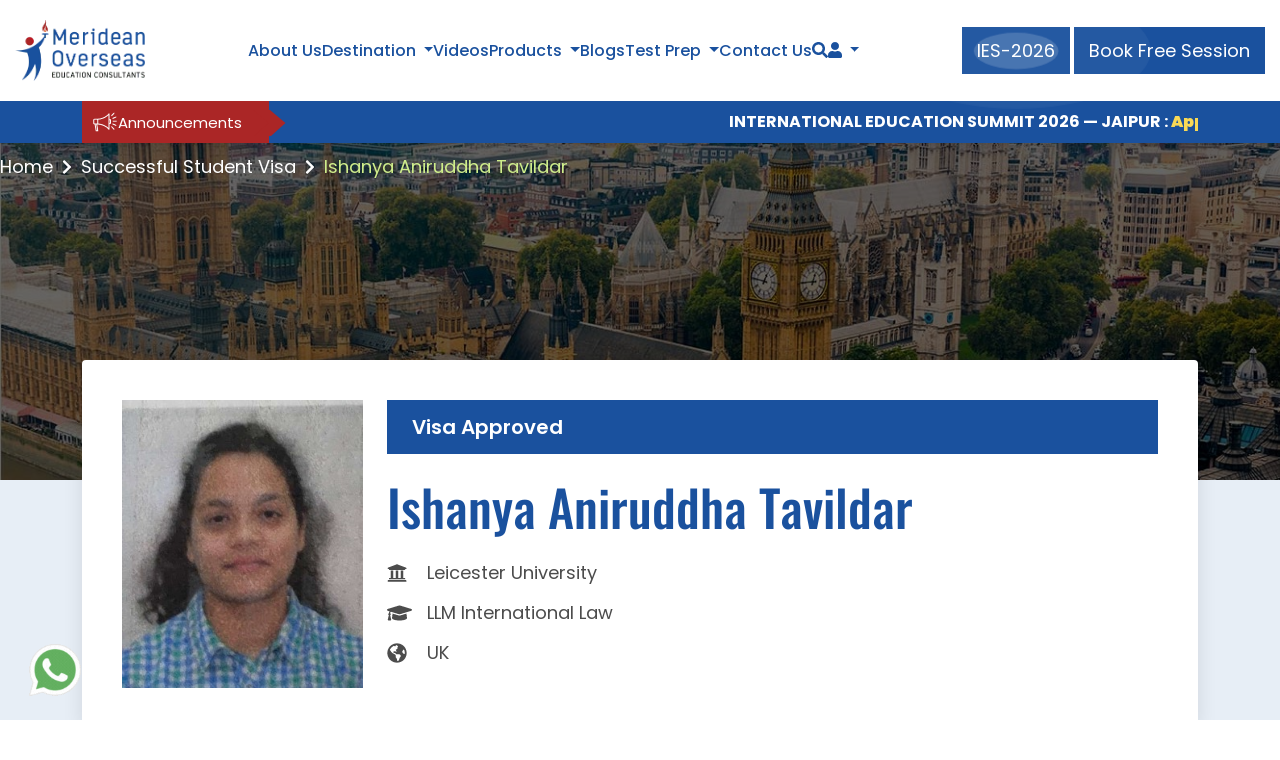

--- FILE ---
content_type: text/html; charset=UTF-8
request_url: https://www.meridean.org/student/tavildar
body_size: 13777
content:
<!DOCTYPE html>
<html lang="en">
   <head>
    <title>Ishanya Aniruddha Tavildar, Leicester University - Meridean Overseas</title>
     <meta charset="utf-8">
    <meta name="viewport" content="width=device-width, initial-scale=1">
    <meta name="description" content="We are proud of Ishanya Aniruddha Tavildar, a LLM International Law student at the Leicester University. Ishanya Aniruddha Tavildar successfully gained a student visa to study in UK.">
      <meta charset="utf-8">
<meta name="viewport" content="width=device-width, initial-scale=1">
<meta name="p:domain_verify" content="7623609fbeb943e4c1251d63d999ce56">

<link href="https://www.meridean.org/assets/frontend/css/bootstrap.min.css" rel="stylesheet">
<link href="https://www.meridean.org/assets/frontend/css/all.min.css" rel="stylesheet">
<link href="https://www.meridean.org/assets/frontend/css/owl.carousel.min.css" rel="stylesheet">
<link href="https://www.meridean.org/assets/frontend/css/header.css" rel="stylesheet">
<link href="https://www.meridean.org/assets/frontend/css/style.css" rel="stylesheet">
<link href="https://www.meridean.org/assets/frontend/css/select2.css" rel="stylesheet">
<link href="https://www.meridean.org/assets/frontend/css/responsive.css" rel="stylesheet">
<link rel="icon" type="image/png" href="https://www.meridean.org/assets/frontend/images/favicon.png">

<link rel="canonical" href="https://www.meridean.org/student/tavildar">
<meta name="facebook-domain-verification" content="jt34qz8nwmygoszi339amlp34lnrgi">
<script class="structured-data-list" type="application/ld+json">
  {
    "@context":"https://schema.org",
    "@type":"Organization",
    "name":"Meridean Overseas Education Consultant",
    "url":"https://www.meridean.org/",
    "logo":"https://www.meridean.org/assets/frontend/images/logo.png",
    "contactPoint":
    {
      "@type":"ContactPoint",
      "telephone":"1800 1230 00011",
      "contactType":"customer service",
      "availableLanguage":"en-in"
    },
    "sameAs":[
      "https://www.instagram.com/merideanoverseas/",
      "https://www.facebook.com/merideanoverseasindia/",
      "https://www.youtube.com/channel/UCTKhMMAFDXtY2gkQ0ezjNpg",
      "https://www.linkedin.com/company/meridean-overseas-education-consultants/",
      "https://twitter.com/meridean_ed",
      "https://in.pinterest.com/Merideanoverseas/",
      "https://www.quora.com/profile/Meridean-Overseas-7"
      ]
    }
  </script>
 <!-- Clarity tracking code for https://meridean.org/ -->
 <script>    
  (function(c,l,a,r,i,t,y){        
    c[a]=c[a]||function(){(c[a].q=c[a].q||[]).push(arguments)};        
    t=l.createElement(r);t.async=1;t.src="https://www.clarity.ms/tag/"+i+"?ref=bwt";        
  y=l.getElementsByTagName(r)[0];y.parentNode.insertBefore(t,y);    
  })
  (window, document, "clarity", "script", "lgh10vfv4z");
 </script>

<script>
!function(f,b,e,v,n,t,s)
{if(f.fbq)return;n=f.fbq=function(){n.callMethod?
n.callMethod.apply(n,arguments):n.queue.push(arguments)};
if(!f._fbq)f._fbq=n;n.push=n;n.loaded=!0;n.version='2.0';
n.queue=[];t=b.createElement(e);t.async=!0;
t.src=v;s=b.getElementsByTagName(e)[0];
s.parentNode.insertBefore(t,s)}(window, document,'script',
'https://connect.facebook.net/en_US/fbevents.js');
fbq('init', '1352426055612031');
fbq('track', 'PageView');
</script>

<!-- End Facebook Pixel Code -->

<!-- Google Tag Manager -->
<script>(function(w,d,s,l,i){w[l]=w[l]||[];w[l].push({'gtm.start':
new Date().getTime(),event:'gtm.js'});var f=d.getElementsByTagName(s)[0],
j=d.createElement(s),dl=l!='dataLayer'?'&l='+l:'';j.async=true;j.src=
'https://www.googletagmanager.com/gtm.js?id='+i+dl;f.parentNode.insertBefore(j,f);
})(window,document,'script','dataLayer','GTM-5GV8595');</script>
<!-- End Google Tag Manager -->
<!-- Global site tag (gtag.js) - Google Ads: 10875656449 -->
<script async src="https://www.googletagmanager.com/gtag/js?id=AW-10875656449"></script>
<script>
  window.dataLayer = window.dataLayer || [];
  function gtag(){dataLayer.push(arguments);}
  gtag('js', new Date());

  gtag('config', 'AW-10875656449');
</script>
<!-- Event snippet for Request quote conversion page -->
<script>
  gtag('event', 'conversion', {'send_to': 'AW-10875656449/K_nFCI_hgboDEIGy9cEo'});
</script>
    </head>
   <body>
      <!-- main header -->
    
    <div class="moec-sc-header-section" role="main">
        <div class="moec-sc-desktop-header">
            <div class="auto-container">
                <div class="moec-sc-header-content">
                    <div class="moec-sc-header-content-left">
                        <div class="moec-sc-header-logo">
                            <a href="https://www.meridean.org">
                                <img src="https://www.meridean.org/assets/frontend/images/sc-images/logo.webp" alt="logo" loading="lazy">
                            </a>
                        </div>
                    </div>
                    <div class="moec-sc-header-content-maidel">
                        <ul class="moec-sc-nav-bar-heading">
                            <li class="moec-sc-item-list"><a href="https://www.meridean.org/about" class="header-btn">About Us</a></li>
                            <li class="moec-sc-item-list moec-sc-header-dropdown">
                                <button type="button" class="header-btn border-0 bg-body">Destination</button>
                                <ul class="moec-sc-nav-bar-heading-second">
                                    <li class="moec-sc-header-list-item border-top-0">
                                        <a href="https://www.meridean.org/study-in-usa" class="header-btn-second">
                                            <span class="moec-np-cntry-menu-img moec-header-cont-logo"><img src="https://www.meridean.org/assets/frontend/images/homepage/usa.webp" alt="usa" loading="lazy"><span>USA</span></span>
                                        </a>
                                    </li>
                                    <li class="moec-sc-header-list-item">
                                        <a href="https://www.meridean.org/study-in-uk" class="header-btn-second">
                                            <span class="moec-np-cntry-menu-img moec-header-cont-logo"><img src="https://www.meridean.org/assets/frontend/images/homepage/uk.webp" alt="uk" loading="lazy"><span>UK</span></span>
                                        </a>
                                    </li>
                                    <li class="moec-sc-header-list-item">
                                        <a href="https://www.meridean.org/study-in-new-zealand" class="header-btn-second">
                                            <span class="moec-np-cntry-menu-img moec-header-cont-logo"><img src="https://www.meridean.org/assets/frontend/images/homepage/new-zealand.webp" alt="new-zealand" loading="lazy"><span class="text-pre">New Zealand</span></span>
                                            </a>
                                        </li>
                                    <li class="moec-sc-header-list-item moec-sc-header-dropdown">
                                        <a href="https://www.meridean.org/study-in-europe" class="header-btn-second">
                                            <span class="moec-np-cntry-menu-img moec-header-cont-logo"><img src="https://www.meridean.org/assets/frontend/images/homepage/europe.webp" alt="europe" loading="lazy"><span>Europe</span></span>
                                            <span class="fas fa-arrow-right moec-sc-theme-right-arrow" style="float: right;"></span>
                                        </a>
                                        <!-- Nested dropdown under Home 4 -->
                                        <ul class="moec-sc-nav-bar-heading-third">
                                            <li class="moec-sc-header-list-item">
                                                <a href="https://www.meridean.org/study-in-latvia" class="header-btn-third">
                                                    <span class="moec-np-cntry-menu-img moec-header-cont-logo"><img src="https://www.meridean.org/assets/frontend/images/homepage/latvia.webp" alt="latvia" loading="lazy"><span>Latvia</span></span>
                                                </a>
                                            </li>
                                            <li class="moec-sc-header-list-item">
                                                <a href="https://www.meridean.org/study-in-lithuania" class="header-btn-third">
                                                    <span class="moec-np-cntry-menu-img moec-header-cont-logo"><img src="https://www.meridean.org/assets/frontend/images/homepage/lithuania.webp" alt="lithuania" loading="lazy"><span>Lithuania</span></span>
                                                </a>
                                            </li>
                                            <li class="moec-sc-header-list-item">
                                                <a href="https://www.meridean.org/study-in-ireland" class="header-btn-third">
                                                    <span class="moec-np-cntry-menu-img moec-header-cont-logo"><img src="https://www.meridean.org/assets/frontend/images/homepage/Ireland-logo.webp" alt="Ireland-logo" loading="lazy"><span>Ireland</span></span>
                                                </a>
                                            </li>
                                            <li class="moec-sc-header-list-item">
                                                <a href="https://www.meridean.org/study-in-france" class="header-btn-third">
                                                    <span class="moec-np-cntry-menu-img moec-header-cont-logo"><img src="https://www.meridean.org/assets/frontend/images/homepage/france-flag-logo.png" alt="france-flag-logo" loading="lazy"><span>France</span></span>
                                                </a>
                                            </li>
                                            <li class="moec-sc-header-list-item">
                                                <a href="https://www.meridean.org/study-in-hungary" class="header-btn-third">
                                                    <span class="moec-np-cntry-menu-img moec-header-cont-logo"><img src="https://www.meridean.org/assets/frontend/images/homepage/hungary-logo.webp" alt="hungary-logo" loading="lazy"><span>Hungary</span></span>
                                                </a>
                                            </li>
                                            <li class="moec-sc-header-list-item">
                                                <a href="https://www.meridean.org/study-in-spain" class="header-btn-third">
                                                    <span class="moec-np-cntry-menu-img moec-header-cont-logo"><img src="https://www.meridean.org/assets/frontend/images/homepage/spain-logo.webp" alt="Spain-logo" loading="lazy"><span>Spain</span></span>
                                                </a>
                                            </li>
                                            <li class="moec-sc-header-list-item">
                                                <a href="https://www.meridean.org/study-in-netherland " class="header-btn-third">
                                                    <span class="moec-np-cntry-menu-img moec-header-cont-logo"><img src="https://www.meridean.org/assets/frontend/images/homepage/Netherland-logo.webp" alt="Netherland-logo" loading="lazy"><span>Netherland</span></span>
                                                </a>
                                            </li>
                                            <li class="moec-sc-header-list-item">
                                                <a href="https://www.meridean.org/study-in-switzerland " class="header-btn-third">
                                                    <span class="moec-np-cntry-menu-img moec-header-cont-logo"><img src="https://www.meridean.org/assets/frontend/images/homepage/Switzerland-logo.webp" alt="Switzerland-logo" loading="lazy"><span>Switzerland</span></span>
                                                </a>
                                            </li>
                                            <li class="moec-sc-header-list-item">
                                                <a href="https://www.meridean.org/study-in-poland" class="header-btn-third">
                                                    <span class="moec-np-cntry-menu-img moec-header-cont-logo"><img src="https://www.meridean.org/assets/frontend/images/homepage/poland.webp" alt="poland" loading="lazy"><span>Poland</span></span>
                                                </a>
                                            </li>
                                            <li class="moec-sc-header-list-item">
                                                <a href="https://www.meridean.org/study-in-sweden" class="header-btn-third">
                                                    <span class="moec-np-cntry-menu-img moec-header-cont-logo"><img src="https://www.meridean.org/assets/frontend/images/homepage/sweden.webp" alt="sweden" loading="lazy"><span>Sweden</span></span>
                                                </a>
                                            </li>
                                            <li class="moec-sc-header-list-item">
                                                <a href="https://www.meridean.org/study-in-malta" class="header-btn-third">
                                                    <span class="moec-np-cntry-menu-img moec-header-cont-logo"><img src="https://www.meridean.org/assets/frontend/images/homepage/malta.webp" alt="malta" loading="lazy"><span>Malta</span></span>
                                                </a>
                                            </li>
                                            <li class="moec-sc-header-list-item">
                                                <a href="https://www.meridean.org/study-in-italy" class="header-btn-third">
                                                    <span class="moec-np-cntry-menu-img moec-header-cont-logo"><img src="https://www.meridean.org/assets/frontend/images/homepage/italy.webp" alt="italy" loading="lazy"><span>Italy</span></span>
                                                </a>
                                            </li>
                                            <li class="moec-sc-header-list-item">
                                                <a href="https://www.meridean.org/study-in-germany" class="header-btn-third">
                                                    <span class="moec-np-cntry-menu-img moec-header-cont-logo"><img src="https://www.meridean.org/assets/frontend/images/homepage/germany.webp" alt="germany" loading="lazy"><span>Germany</span></span>
                                                </a>
                                            </li>
                                        </ul>
                                    </li>
                                    <li class="moec-sc-header-list-item">
                                        <a href="https://www.meridean.org/study-in-australia" class="header-btn-second">
                                            <span class="moec-np-cntry-menu-img moec-header-cont-logo"><img src="https://www.meridean.org/assets/frontend/images/homepage/aus.webp" alt="aus" loading="lazy"><span>Australia</span></span>
                                        </a>
                                    </li>
                                    <li class="moec-sc-header-list-item">
                                        <a href="https://www.meridean.org/study-in-canada" class="header-btn-second">
                                            <span class="moec-np-cntry-menu-img moec-header-cont-logo"><img src="https://www.meridean.org/assets/frontend/images/homepage/canada.webp" alt="canada" loading="lazy"><span>Canada</span></span>
                                        </a>
                                    </li>
                                    <li class="moec-sc-header-list-item">
                                        <a href="https://www.meridean.org/study-in-mauritius" class="header-btn-second">
                                            <span class="moec-np-cntry-menu-img moec-header-cont-logo"><img src="https://www.meridean.org/assets/frontend/images/homepage/Mauritius-logo.webp" alt="Mauritius-logo" loading="lazy"><span>Mauritius</span></span>
                                        </a>
                                    </li>
                                    <li class="moec-sc-header-list-item">
                                        <a href="https://www.meridean.org/study-in-dubai" class="header-btn-second">
                                            <span class="moec-np-cntry-menu-img moec-header-cont-logo"><img src="https://www.meridean.org/assets/frontend/images/homepage/dubai-logo.webp" alt="dubai-logo" loading="lazy"><span>Dubai</span></span>
                                        </a>
                                    </li>
                                </ul>
                            </li>
                            <li class="moec-sc-item-list"><a href="https://www.meridean.org/video" class="header-btn">Videos</a></li>
                            <li class="moec-sc-item-list moec-sc-header-dropdown">
                                <button type="button" class="header-btn border-0 bg-body">Products</button>
                                <ul class="moec-sc-nav-bar-heading-second">
                                    <li class="moec-sc-header-list-item"><a href="https://www.meridean.org/course-finder" class="header-btn-second">Course finder</a></li>
                                    <li class="moec-sc-header-list-item"><a href="https://www.meridean.org/ielts-online" class="header-btn-second">IELTS Online</a></li>
                                    <li class="moec-sc-header-list-item"><a href="https://www.meridean.org/m-connect" class="header-btn-second">M-Connect</a></li>
                                    <li class="moec-sc-header-list-item"><a href="https://www.meridean.org/partner-agent" class="header-btn-second">Partner Agent</a></li>
                                </ul>
                            </li>
                            <li class="moec-sc-item-list"><a href="https://www.meridean.org/blog" class="header-btn">Blogs</a></li>
                            <li class="moec-sc-item-list moec-sc-header-dropdown">
                                <a href="https://www.meridean.org/test-prep" class="header-btn">Test Prep</a>
                                <ul class="moec-sc-nav-bar-heading-second">
                                    <li class="moec-sc-header-list-item"><a href="https://www.meridean.org/exams/ielts" class="header-btn-second">IELTS</a></li>
                                    <li class="moec-sc-header-list-item"><a href="https://www.meridean.org/exams/toefl" class="header-btn-second">TOEFL</a></li>
                                    <li class="moec-sc-header-list-item"><a href="https://www.meridean.org/exams/gre" class="header-btn-second">GRE</a></li>
                                    <li class="moec-sc-header-list-item"><a href="https://www.meridean.org/exams/gmat" class="header-btn-second">GMAT</a></li>
                                    <li class="moec-sc-header-list-item"><a href="https://www.meridean.org/exams/sat" class="header-btn-second">SAT</a></li>
                                    <li class="moec-sc-header-list-item"><a href="https://www.meridean.org/exams/pte" class="header-btn-second">PTE</a></li>
                                </ul>
                            </li>
                            <li class="moec-sc-item-list"><a href="https://www.meridean.org/contact" class="header-btn">Contact Us</a></li>
                            <li class="moec-sc-item-list"><a href="https://www.meridean.org/search" class="header-btn" aria-label="Search"><i class="fas fa-search"></i></a></li>

                            <li class="moec-sc-item-list moec-sc-header-dropdown">
                                <button type="button" class="header-btn border-0 bg-body" aria-label="Navigate to Learn More section"><span class="fas fa-user"></span></button>
                                <ul class="moec-sc-nav-bar-heading-second moec-sc-nav-bar-heading-second-new">
                                    <li class="moec-sc-header-list-item">
                                        <a href="https://www.meridean.org/student/login" class="header-btn-second">
                                            <span class="moec-np-cntry-menu-img moec-header-cont-logo">
                                                    <img src="https://www.meridean.org/assets/frontend/images/homepage/student-login.webp" alt="student-login" loading="lazy">
                                                    <span>Student</span>
                                            <span>
                                        </a>
                                    </li>
                                    <li class="moec-sc-header-list-item">
                                        <a href="https://www.meridean.org/institution-login" class="header-btn-second">
                                            <span class="moec-np-cntry-menu-img moec-header-cont-logo"><img src="https://www.meridean.org/assets/frontend/images/homepage/institution-login.webp" alt="institution-login" loading="lazy"><span>Institution</span><span>
                                        </a>
                                    </li>
                                </ul>
                            </li>
                        </ul>
                    </div>
                    <div class="moec-sc-header-content-right">
                        <div class="moec-sc-right-btn">
                            <a href="https://www.meridean.org/international-education-summit-2026" 
                               class="theme-btn ies-btn" target="_blank">
                                <span>IES-2026</span>
                            </a>
                        
                            <button type="button" class="theme-btn enquire-now">
                                <span>Book Free Session</span>
                            </button>
                        </div>

                    </div>
                </div>
            </div>
        </div>
        <div class="moec-up-comming-intakes m-0 deskto">
            <div class="container container-custom">
                <div class="up-comming-intakes-main-div" >
                    <div class="anoucment-lable">
                        <img src="https://www.meridean.org/assets/frontend/images/homepage/Announcement.png" alt="anoucment" class="anoucment" loading="lazy">
                        <p class="mb-0 text-white">Announcements</p>
                     </div>
                    <marquee behavior="scroll" direction="left" onmouseover="this.stop();" onmouseout="this.start();">
                        <ul class="up-comming-intake-list">
                            <li><a href="https://www.meridean.org/international-education-summit-2026" class="border-0 bg-transparent text-white fw-bold">INTERNATIONAL EDUCATION SUMMIT 2026 — JAIPUR : <span class="multicolor-text">Apply Today!</span></a></li>
                            <li style="font-weight: normal;">|</li>
                            <li><button type="button" class="enquire-now border-0 bg-transparent text-white fw-bold">Applications Open for January Intake UK 2026 : <span class="multicolor-text">Apply Today!</span></button></li>
                            <li style="font-weight: normal;">|</li>
                            <li><button type="button" class="enquire-now border-0 bg-transparent text-white fw-bold">Applications Open for January Intake Europe 2026 : <span class="multicolor-text">Apply Today!</span></button></li>
                            <li style="font-weight: normal;">|</li>
                            <li><button type="button" class="enquire-now border-0 bg-transparent text-white fw-bold">Applications Open for February Intake Australia & NZ 2026 : <span class="multicolor-text">Apply Today!</span></button></li>
                            <li style="font-weight: normal;">|</li>
                            <li><button type="button" class="enquire-now border-0 bg-transparent text-white fw-bold">Applications Open for January Intake Canada 2026 : <span class="multicolor-text">Apply Today!</span></button></li>
                            <li style="font-weight: normal;">|</li>
                            <li><button type="button" class="enquire-now border-0 bg-transparent text-white fw-bold">Applications Open for January Intake USA 2026 : <span class="multicolor-text">Apply Today!</span></button></li>
                            <li style="font-weight: normal;">|</li>
                            <li><button type="button" class="enquire-now border-0 bg-transparent text-white fw-bold">Unlock Success: Instant Admissions, Scholarships, and More — <span class="multicolor-text">Register Now</span></button></li>
                        </ul>
                    </marquee>
                </div>
            </div>
        </div>
        
        <!-- Mobile View -->
        <div class="moec-sc-mobile-header">
            <div class="auto-container">
                <div class="moec-sc-header-content">
                    <div class="moec-sc-header-content-left">
                        <div class="moec-sc-header-logo">
                            <a href="https://www.meridean.org">
                                <img src="https://www.meridean.org/assets/frontend/images/sc-images/logo.webp" alt="logo" loading="lazy">
                            </a>
                        </div>
                    </div>
                    <div class="moec-sc-header-content-mibile-view moec-sc-side-menu" id="sideMenu">
                         <button id="closeBtn" class="close-btn"><span class="fas fa-times-circle"></span></button>
                            <div class="moec-sc-header-logo-mobile">
                                <a href="https://www.meridean.org">
                                    <img src="https://www.meridean.org/assets/frontend/images/sc-images/logo.webp" alt="logo" loading="lazy">
                                </a>
                            </div>
                        <div class="moec-sc-header-content-maidel">
                            <ul class="moec-sc-nav-bar-heading">
                                <li class="moec-sc-item-list"><a href="https://www.meridean.org/about" class="header-btn">About Us</a></li>
                                <li class="moec-sc-item-list">
                                    <a class="moec-sc-header-btn-second" data-bs-toggle="collapse" href="#moeccollapseExample" aria-expanded="false" aria-controls="moeccollapseExample">Destination
                                      <span class="fas fa-caret-down moec-sc-fa-caret-down" style="float: right;"></span>
                                    </a>
                                    
                                </li>
                                <div class="collapse moec-sc-collapse" id="moeccollapseExample">
                                    <div class="card card-body moec-sc-card-body">
                                        <ul class="moec-sc-nav-bar-heading-third" >
                                            <li class="moec-sc-header-list-item">
                                                <a href="https://www.meridean.org/study-in-usa" class="header-btn-second">
                                                    <span class="moec-np-cntry-menu-img moec-header-cont-logo"><img src="https://www.meridean.org/assets/frontend/images/homepage/usa.webp" alt="usa" loading="lazy"><span>USA</span></span>
                                                </a>
                                            </li>
                                            <li class="moec-sc-header-list-item">
                                                <a href="https://www.meridean.org/study-in-uk" class="header-btn-second">
                                                    <span class="moec-np-cntry-menu-img moec-header-cont-logo"><img src="https://www.meridean.org/assets/frontend/images/homepage/uk.webp" alt="uk" loading="lazy"><span>UK</span></span>
                                                </a>
                                            </li>
                                            <li class="moec-sc-header-list-item">
                                                <a href="https://www.meridean.org/study-in-new-zealand" class="header-btn-second">
                                                    <span class="moec-np-cntry-menu-img moec-header-cont-logo"><img src="https://www.meridean.org/assets/frontend/images/homepage/new-zealand.webp" alt="new-zealand" loading="lazy"><span class="text-pre">New Zealand</span></span>
                                                </a>
                                            </li>
                                            <li class="moec-sc-item-list" style="text-align: left;padding: 10px 0px;">
                                                <a class="moec-sc-header-btn-second" style="padding-left: 20px;" data-bs-toggle="collapse" href="#newcollapseExample" role="button" aria-expanded="false" aria-controls="newcollapseExample">Europe <span class="fas fa-caret-down moec-sc-fa-caret-down"></span></a>
                                            </li>
                                            <div class="collapse moec-sc-collapse" id="newcollapseExample">
                                                <div class="card card-body moec-sc-card-body">
                                                    <ul class="moec-sc-nav-bar-heading-third" >
                                                        <li class="moec-sc-header-list-item">
                                                            <a href="https://www.meridean.org/study-in-europe" class="header-btn-third">
                                                                <span class="moec-np-cntry-menu-img moec-header-cont-logo"><img src="https://www.meridean.org/assets/frontend/images/homepage/europe.webp" alt="new-zealand" loading="lazy"><span>Europe</span></span>
                                                            </a>
                                                        </li>
                                                        <li class="moec-sc-header-list-item">
                                                            <a href="https://www.meridean.org/study-in-latvia" class="header-btn-third">
                                                                <span class="moec-np-cntry-menu-img moec-header-cont-logo"><img src="https://www.meridean.org/assets/frontend/images/homepage/latvia.webp" alt="latvia" loading="lazy"><span>Latvia</span></span>
                                                            </a>
                                                        </li>
                                                        <li class="moec-sc-header-list-item">
                                                            <a href="https://www.meridean.org/study-in-lithuania" class="header-btn-third">
                                                                <span class="moec-np-cntry-menu-img moec-header-cont-logo"><img src="https://www.meridean.org/assets/frontend/images/homepage/lithuania.webp" alt="lithuania" loading="lazy"><span>Lithuania</span></span>
                                                            </a>
                                                        </li>
                                                        <li class="moec-sc-header-list-item">
                                                            <a href="https://www.meridean.org/study-in-Ireland" class="header-btn-third">
                                                                <span class="moec-np-cntry-menu-img moec-header-cont-logo"><img src="https://www.meridean.org/assets/frontend/images/homepage/Ireland-logo.webp" alt="Ireland-logo" loading="lazy"><span>Ireland</span></span>
                                                            </a>
                                                        </li>
                                                        <li class="moec-sc-header-list-item">
                                                            <a href="https://www.meridean.org/study-in-france" class="header-btn-third">
                                                                <span class="moec-np-cntry-menu-img moec-header-cont-logo"><img src="https://www.meridean.org/assets/frontend/images/homepage/france-flag-logo.png" alt="france-flag-logo" loading="lazy"><span>France</span></span>
                                                            </a>
                                                        </li>
                                                        <li class="moec-sc-header-list-item">
                                                            <a href="https://www.meridean.org/study-in-hungary" class="header-btn-third">
                                                                <span class="moec-np-cntry-menu-img moec-header-cont-logo"><img src="https://www.meridean.org/assets/frontend/images/homepage/hungary-logo.webp" alt="hungary-logo" loading="lazy"><span>Hungary</span></span>
                                                            </a>
                                                        </li>
                                                        <li class="moec-sc-header-list-item">
                                                            <a href="https://www.meridean.org/study-in-spain" class="header-btn-third">
                                                                <span class="moec-np-cntry-menu-img moec-header-cont-logo"><img src="https://www.meridean.org/assets/frontend/images/homepage/spain-logo.webp" alt="Spain-logo" loading="lazy"><span>Spain</span></span>
                                                            </a>
                                                        </li>
                                                        <li class="moec-sc-header-list-item">
                                                            <a href="https://www.meridean.org/study-in-netherland" class="header-btn-third">
                                                                <span class="moec-np-cntry-menu-img moec-header-cont-logo"><img src="https://www.meridean.org/assets/frontend/images/homepage/Netherland-logo.webp" alt="Netherland-logo" loading="lazy"><span>Netherland</span></span>
                                                            </a>
                                                        </li>
                                                        <li class="moec-sc-header-list-item">
                                                            <a href="https://www.meridean.org/study-in-switzerland" class="header-btn-third">
                                                                <span class="moec-np-cntry-menu-img moec-header-cont-logo"><img src="https://www.meridean.org/assets/frontend/images/homepage/Switzerland-logo.webp" alt="Switzerland-logo" loading="lazy"><span>Switzerland</span></span>
                                                            </a>
                                                        </li>
                                                        <li class="moec-sc-header-list-item">
                                                            <a href="https://www.meridean.org/study-in-poland" class="header-btn-third">
                                                                <span class="moec-np-cntry-menu-img moec-header-cont-logo"><img src="https://www.meridean.org/assets/frontend/images/homepage/poland.webp" alt="poland" loading="lazy"><span>Poland</span></span>
                                                            </a>
                                                        </li>
                                                        <li class="moec-sc-header-list-item">
                                                            <a href="https://www.meridean.org/study-in-sweden" class="header-btn-third">
                                                                <span class="moec-np-cntry-menu-img moec-header-cont-logo"><img src="https://www.meridean.org/assets/frontend/images/homepage/sweden.webp" alt="sweden" loading="lazy"><span>Sweden</span></span>
                                                            </a>
                                                        </li>
                                                        <li class="moec-sc-header-list-item">
                                                            <a href="https://www.meridean.org/study-in-malta" class="header-btn-third">
                                                                <span class="moec-np-cntry-menu-img moec-header-cont-logo"><img src="https://www.meridean.org/assets/frontend/images/homepage/malta.webp" alt="malta" loading="lazy"><span>Malta</span></span>
                                                            </a>
                                                        </li>
                                                        <li class="moec-sc-header-list-item">
                                                            <a href="https://www.meridean.org/study-in-italy" class="header-btn-third">
                                                                <span class="moec-np-cntry-menu-img moec-header-cont-logo"><img src="https://www.meridean.org/assets/frontend/images/homepage/italy.webp" alt="italy" loading="lazy"><span>Italy</span></span>
                                                            </a>
                                                        </li>
                                                        <li class="moec-sc-header-list-item">
                                                            <a href="https://www.meridean.org/study-in-germany" class="header-btn-third">
                                                                <span class="moec-np-cntry-menu-img moec-header-cont-logo"><img src="https://www.meridean.org/assets/frontend/images/homepage/germany.webp" alt="germany" loading="lazy"><span>Germany</span></span>
                                                            </a>
                                                        </li>
                                                    </ul>
                                                </div>
                                            </div>
                                            <li class="moec-sc-header-list-item">
                                                <a href="https://www.meridean.org/study-in-australia" class="header-btn-second">
                                                    <span class="moec-np-cntry-menu-img moec-header-cont-logo"><img src="https://www.meridean.org/assets/frontend/images/homepage/aus.webp" alt="aus" loading="lazy"><span>Australia</span></span>
                                                </a>
                                            </li>
                                            <li class="moec-sc-header-list-item">
                                                <a href="https://www.meridean.org/study-in-canada" class="header-btn-second">
                                                    <span class="moec-np-cntry-menu-img moec-header-cont-logo"><img src="https://www.meridean.org/assets/frontend/images/homepage/canada.webp" alt="canada" loading="lazy"><span>Canada</span></span>
                                                </a>
                                            </li>
                                            <li class="moec-sc-header-list-item">
                                                <a href="https://www.meridean.org/study-in-mauritius" class="header-btn-second">
                                                    <span class="moec-np-cntry-menu-img moec-header-cont-logo"><img src="https://www.meridean.org/assets/frontend/images/homepage/Mauritius-logo.webp" alt="Mauritius-logo" loading="lazy"><span>Mauritius</span></span>
                                                </a>
                                            </li>
                                            <li class="moec-sc-header-list-item">
                                                <a href="https://www.meridean.org/study-in-dubai" class="header-btn-second">
                                                    <span class="moec-np-cntry-menu-img moec-header-cont-logo"><img src="https://www.meridean.org/assets/frontend/images/homepage/dubai-logo.webp" alt="dubai-logo" loading="lazy"><span>Dubai</span></span>
                                                </a>
                                            </li>
                                        </ul>
                                    </div>
                                </div>
                                <li class="moec-sc-item-list"><a href="https://www.meridean.org/video" class="header-btn">Videos</a></li>
                                <li class="moec-sc-item-list">
                                    <a class="moec-sc-header-btn-second" data-bs-toggle="collapse" href="#ProductscollapseExample" role="button" aria-expanded="false" aria-controls="ProductscollapseExample">Products<span class="fas fa-caret-down moec-sc-fa-caret-down" style="float: right;"></span></a>
                                </li>
                                <div class="collapse moec-sc-collapse" id="ProductscollapseExample">
                                    <div class="card card-body moec-sc-card-body">
                                        <ul class="moec-sc-nav-bar-heading-third" >
                                            <li class="moec-sc-header-list-item mb-2"><a href="https://www.meridean.org/course-finder" class="header-btn-second">Course finder</a></li>
                                            <li class="moec-sc-header-list-item mb-2"><a href="https://www.meridean.org/ielts-online" class="header-btn-second">IELTS Onlin</a></li>
                                            <li class="moec-sc-header-list-item mb-2"><a href="https://www.meridean.org/m-connect" class="header-btn-second">M-Connect</a></li>
                                            <li class="moec-sc-header-list-item mb-2"><a href="https://www.meridean.org/partner-agent" class="header-btn-second">Partner Agent</a></li>
                                        </ul>
                                    </div>
                                </div>
                                <li class="moec-sc-item-list"><a href="https://www.meridean.org/blog" class="header-btn">Blogs</a></li>
                                <li class="moec-sc-item-list">
                                    <a class="moec-sc-header-btn-second" data-bs-toggle="collapse" href="#TestPrepcollapseExample" role="button" aria-expanded="false" aria-controls="TestPrepcollapseExample">Test Prep <span class="fas fa-caret-down moec-sc-fa-caret-down" style="float: right;"></span></a>
                                </li>
                                <div class="collapse moec-sc-collapse" id="TestPrepcollapseExample">
                                    <div class="card card-body moec-sc-card-body">
                                        <ul class="moec-sc-nav-bar-heading-third" >
                                            <li class="moec-sc-header-list-item mb-2"><a href="https://www.meridean.org/test-prep" class="header-btn-second">Test Prep</a></li>
                                            <li class="moec-sc-header-list-item mb-2"><a href="https://www.meridean.org/exams/ielts" class="header-btn-second">IELTS</a></li>
                                            <li class="moec-sc-header-list-item mb-2"><a href="https://www.meridean.org/exams/toefl" class="header-btn-second">TOEFL</a></li>
                                            <li class="moec-sc-header-list-item mb-2"><a href="https://www.meridean.org/exams/gre" class="header-btn-second">GRE</a></li>
                                            <li class="moec-sc-header-list-item mb-2"><a href="https://www.meridean.org/exams/gmat" class="header-btn-second">GMAT</a></li>
                                            <li class="moec-sc-header-list-item mb-2"><a href="https://www.meridean.org/exams/sat" class="header-btn-second">SAT</a></li>
                                            <li class="moec-sc-header-list-item mb-2"><a href="https://www.meridean.org/exams/pte" class="header-btn-second">PTE</a></li>
                                        </ul>
                                    </div>
                                </div>
                                <li class="moec-sc-item-list"><a href="https://www.meridean.org/contact" class="header-btn">Contact Us</a></li>
                                <li class="moec-sc-item-list" style="border-bottom: 1px solid #3163a8;">
                                    <a class="moec-sc-header-btn-second" data-bs-toggle="collapse" href="#ProfilecollapseExample" role="button" aria-expanded="false" aria-controls="ProfilecollapseExample">Profile <span class="fas fa-caret-down moec-sc-fa-caret-down" style="float: right;"></span></a>
                                </li>
                                <div class="collapse moec-sc-collapse" id="ProfilecollapseExample">
                                    <div class="card card-body moec-sc-card-body">
                                        <ul class="moec-sc-nav-bar-heading-third" >
                                            <li class="moec-sc-header-list-item border-0">
                                                <a href="https://www.meridean.org/student/login" class="header-btn-second">
                                                    <span class="moec-np-cntry-menu-img moec-header-cont-logo"><img src="https://www.meridean.org/assets/frontend/images/homepage/student-login.webp" alt="student-login" loading="lazy"><span>Student</span><span>
                                                </a>
                                            </li>
                                            <li class="moec-sc-header-list-item">
                                                <a href="https://www.meridean.org/institution-login" class="header-btn-second">
                                                    <span class="moec-np-cntry-menu-img moec-header-cont-logo"><img src="https://www.meridean.org/assets/frontend/images/homepage/institution-login.webp" alt="institution-login" loading="lazy"><span>Institution</span><span>
                                                </a>
                                            </li>
                                        </ul>
                                    </div>
                                </div>
                            </ul>
                        </div>
                        <div class="moec-sc-header-content-right">
                            <div class="moec-sc-right-btn text-center">
                                <button type="button" class="theme-btn enquire-now"><span>Appointment</span> <span class="fas fa-arrow-right moec-sc-theme-right-arrow"></span></button>
                            </div>
                        </div>
                        
                    </div>
                    <div class="moec-sc-right-side-mobile">
                        <div class="moec-sc-mobile-serarh-bar">
                            <ul class="moec-sc-search-list">
                                <li class="moec-sc-item-list"><a href="https://www.meridean.org/search" style="color: #1a519e;" class="header-btn" aria-label="Search"><i class="fas fa-search"></i></a></li>
                                <!--<li class="moec-sc-search-item" data-bs-toggle="modal" data-bs-target=".moec-np-search-modal">-->
                                <!--    <button type="button" class="header-btn border-0" id="courseInput" style="cursor: pointer;" onkeyup="courseSearch()" aria-label="Search Courses">-->
                                <!--        <img src="https://www.meridean.org/assets/frontend/images/sc-images/search.webp" alt="search" class="searchimg" loading="lazy">-->
                                <!--    </button>-->
                                <!--</li>-->
                            </ul>
                        </div>
                        <div class="moec-sc-header-content-right">
                            <div class="moec-sc-right-btn">
                                <a href="https://www.meridean.org/international-education-summit-2026" 
                                   class="theme-btn ies-btn m-0 py-1" target="_blank">
                                    <span>IES-2026</span>
                                </a>
                            </div>
                        </div>
                        <div class="moec-sc-menu-burger">
                            <button class="navbar-toggler" type="button" id="moec-toggleBtn1" aria-label="Close Menu">
                                <span class="moec-sc-navbar-toggler-icon">
                                    <i class="fas fa-bars"></i>
                                </span>
                            </button>
                        </div>
                    </div>
                    
                </div>
            </div>
            <div class="moec-up-comming-intakes m-0">
                <div class="container container-custom">
                    <div class="up-comming-intakes-main-div" >
                        <div class="anoucment-lable">
                            <img src="https://www.meridean.org/assets/frontend/images/homepage/Announcement.png" alt="anoucment" class="anoucment" loading="lazy">
                            <p class="mb-0 text-white">Announcements</p>
                         </div>
                        <marquee behavior="scroll" direction="left" onmouseover="this.stop();" onmouseout="this.start();">
                            <ul class="up-comming-intake-list">
                                <li><a href="https://www.meridean.org/international-education-summit-2026" class="border-0 bg-transparent text-white fw-bold">INTERNATIONAL EDUCATION SUMMIT 2026 — JAIPUR : <span class="multicolor-text">Apply Today!</span></a></li>
                                <li style="font-weight: normal;">|</li>
                                <li><button type="button" class="enquire-now border-0 bg-transparent text-white fw-bold">Applications Open for January Intake UK 2026 : <span class="multicolor-text">Apply Today!</span></button></li>
                                <li style="font-weight: normal;">|</li>
                                <li><button type="button" class="enquire-now border-0 bg-transparent text-white fw-bold">Applications Open for January Intake Europe 2026 : <span class="multicolor-text">Apply Today!</span></button></li>
                                <li style="font-weight: normal;">|</li>
                                <li><button type="button" class="enquire-now border-0 bg-transparent text-white fw-bold">Applications Open for February Intake Australia & NZ 2026 : <span class="multicolor-text">Apply Today!</span></button></li>
                                <li style="font-weight: normal;">|</li>
                                <li><button type="button" class="enquire-now border-0 bg-transparent text-white fw-bold">Applications Open for January Intake Canada 2026 : <span class="multicolor-text">Apply Today!</span></button></li>
                                <li style="font-weight: normal;">|</li>
                                <li><button type="button" class="enquire-now border-0 bg-transparent text-white fw-bold">Applications Open for January Intake USA 2026 : <span class="multicolor-text">Apply Today!</span></button></li>
                                <li style="font-weight: normal;">|</li>
                                <li><button type="button" class="enquire-now border-0 bg-transparent text-white fw-bold">Unlock Success: Instant Admissions, Scholarships, and More — <span class="multicolor-text">Register Now</span></button></li>
                            </ul>
                        </marquee>
                    </div>
                </div>
            </div>
        </div>
        
    </div>

    <!-- main-header end -->
    
    <script>
       document.addEventListener('DOMContentLoaded', function() {
            var toggleBtn = document.getElementById('moec-toggleBtn1');
            var sideMenu = document.getElementById('sideMenu');
            var closeBtn = document.getElementById('closeBtn');
        
            // Toggle side menu on button click
            toggleBtn.addEventListener('click', function() {
                sideMenu.classList.toggle('show');
            });
        
            // Close side menu on close button click
            closeBtn.addEventListener('click', function() {
                sideMenu.classList.remove('show');
            });
        });
        

    </script>


      <section class="inner-page-sec">
        <div class="visa-achiever-uni-img-sec">
            <ul class="moec-breadcrumbs-sec moec-white-breadcrumb-sec moec-breadcrumbs-pos">
                <li><a href="https://www.meridean.org">Home</a></li>
                <li><span class="moec-breadcrumbs-arrow"><span class="fas fa-chevron-right"></span></span></li>
                <li><a href="https://www.meridean.org/successful-student-visa" >Successful Student Visa</a></li>
                <li><span class="moec-breadcrumbs-arrow"><span class="fas fa-chevron-right"></span></span></li>
                <li><a href="javascript:void(0)" class="active">Ishanya Aniruddha Tavildar</a></li>
            </ul>
            <img src="https://www.meridean.org/assets/img/country/1643264578study-in-uk.jpg" alt="visa-achiev-uni">
        </div>
    </section>
    <section class="visa-achiever-detail-wrapper">
        <div class="container">
            <div class="visa-achiever-detail-sec">

                <div class="row">
                    <div class="col-sm-4 col-lg-3">
                        <div class="visa-achiever-detail-img-sec">
                            <img src="https://www.meridean.org/assets/img/student/1648707958Photo.jpg" alt="visa-achiever1">
                        </div>
                    </div>
                    <div class="col-sm-8 col-lg-9">
                        <div class="visa-achiever-detail-content-sec">
                            <p class="visa-approved-sec">Visa Approved</p>
                            <div class="moec-heading-sec">
                                <h1>Ishanya Aniruddha Tavildar</h1>
                            </div>

                            <ul class="moec-visa-achievers-list">
                                <li>
                                    <span class="moec-visa-ach-icn"><span class="fas fa-university"></span> </span>
                                    <span class="moec-visa-ach-icn-detail">Leicester University</span>
                                </li>
                                <li>
                                    <span class="moec-visa-ach-icn"><span class="fas fa-graduation-cap"></span> </span>
                                    <span class="moec-visa-ach-icn-detail">LLM International Law</span>
                                </li>
                                <li>
                                    <span class="moec-visa-ach-icn"><span class="fas fa-globe-americas"></span> </span>
                                    <span class="moec-visa-ach-icn-detail">UK</span>
                                </li>
                            </ul>


                        </div>
                    </div>
                </div>
                            </div>
        </div>
    </section>
      
      <!-- this section should be hide at home page -->
<section class="moec-get-in-touch-wrapper hide-sticy-in-footer" id="moec-np-enquiry-now" style="background-image: url(https://www.meridean.org/assets/frontend/images/contact-img.webp);">
    <div class="container">
        <div class="moec-get-in-touch-sec">
            <div class="row">
                <div class="col-md-5">
                    <div class="moec-get-in-touch-content">
                        <div class="moec-heading-sec">
                            <span class="moec-big-heading">Book Your Online Counselling Session</span>
                        </div>
                    </div>
                </div>
                <div class="col-md-7">
                    <div class="moec-form-sec">
                        <form method="POST" action="https://www.meridean.org/information" accept-charset="UTF-8" class="moec-get-form" id="create-faq" enctype="multipart/form-data"><input name="_token" type="hidden" value="lJSR6BEoHyVgB3887XZmsDkmdnNrCWjKVW4CybNe">
                        <div class="row">
                            <input type="hidden" name="request_url" value="https://www.meridean.org/student/tavildar">
                            <div class="col-md-12">
                                <div class="form-group">
                                    <input type="text" name="full_name" class="form-control" id="full_name" placeholder="Name*" required>
                                    <p id="usernameError" class="error-message"></p>
                                </div>
                            </div>
                            <div class="col-md-12">
                                <div class="country-code d-flex align-items-center">
                                    <select name="countryCode" class="border-0 country_code" id="countryCode1">

                                    </select>
                                    <div class="form-group mb-0">
                                        <input type="text" name="bookingNumber" id="bookingNumber" class="form-control border-0 w-100" placeholder="Mobile Number*" oninput="validatePhoneNumber('create-faq')">
                                    </div>
                                </div>
                                <div id="numberalert" style="top: 154px;">

                                </div>
                            </div>

                            <div class="col-md-12">
                                <div class="form-group">
                                    <input type="email" name="email" id="email" class="form-control" placeholder="Email Address*" autocomplete="email" required>
                                    <p id="emailError" class="error-message"></p>
                                </div>
                            </div>
                            <div class="col-md-12">
                                <div class="form-group">
                                    <input type="text" name="satecity" class="form-control" placeholder="State,City">
                                </div>
                            </div>

                            <input type="hidden" name="utm_source" value="Website">
                            <input type="hidden" name="utm_medium" value="Organic">
                            <input type="hidden" name="utm_campaign" value="https://www.meridean.org/student/tavildar">

                            <div class="col-md-6">
                                <div class="form-group">
                                    <select class="form-select form-control" name="time" aria-label="Default select example">
                                        <option selected="">Select Time</option>
                                        <option value="10 am to 1 pm">10 am to 1 pm</option>
                                        <option value="1 pm to 4 pm">1 pm to 4 pm</option>
                                        <option value="4 pm to 7 p">4 pm to 7 pm</option>
                                    </select>
                                </div>
                            </div>

                            <div class="col-md-6">
                                <div class="form-group">
                                    <select class="form-select form-control country_lead" aria-label="Default select example" id="countryLead" name="interesting_country">
                                        <option value="" selected disabled>Select Country</option>
                                        <option value="1">India</option>
                                        <option value="2">USA</option>
                                        <option value="3">UK</option>
                                    </select>
                                    <p id="countryError" class="error-message"></p>
                                </div>
                            </div>
                            <!-- Additional form fields... -->

                            <div class="col-md-12">
                                <div class="form-check">
                                    <!-- <label for="CheckDefaulthim" class="social-icon-text" >form check input</label> -->
                                    <input class="form-check-input" type="checkbox" value="" id="CheckDefaulthim" required>
                                    <label class="form-check-label font-label-him" for="CheckDefaulthim">
                                        Keep me informed of scholarship news and special offers. By clicking submit.I agree to MOEC <a href="https://www.meridean.org/terms-conditions">Terms</a> and <a href="https://www.meridean.org/privacy-policy">privacy policy</a>
                                    </label>
                                </div>
                                <div id="error-message" class="error-message"></div>
                            </div>
                            <div class="col-md-12">
                                <div class="moec-theme-btn-sec">
                                    <button type="button" onclick="validateAndSubmit('create-faq')" class="moec-theme-btn">Submit</button>
                                </div>
                            </div>
                        </div>
                        </form>
                    </div>

                </div>
            </div>
        </div>
    </div>
</section>
<!--================-->
<section class="moec-uni-wrapper">
    <div class="container">
        <div class="moec-uni-sec">
            <div class="owl-carousel owl-theme" id="moec-uni-slider">

                <a href="/uk/university/university-of-worcester">
                    <div class="moec-uni-img-sec">
                        <img src="https://www.meridean.org/assets/img/university/1632239337unnamed.jpg" alt="1632239337unnamed" loading="lazy">
                    </div>
                </a>
                <a href="/dubai/university/amity-university-dubai">
                    <div class="moec-uni-img-sec">
                        <img src="https://www.meridean.org/assets/img/university/163224741583398934_3255463314510806_7375679116536933341_n.jpg" alt="163224741583398934_3255463314510806_7375679116536933341_n" loading="lazy">
                    </div>
                </a>
                <a href="/uk/university/birmingham-city-university">
                    <div class="moec-uni-img-sec">
                        <img src="https://www.meridean.org/assets/img/university/1632398115https-2f-2fcdn-evbuc-com-2fimages-2f42150784-2f108770280267-2f1-2foriginal_1_orig.jpg" alt="1632398115https-2f-2fcdn-evbuc-com-2fimages-2f42150784-2f108770280267-2f1-2foriginal_1_orig" loading="lazy">
                    </div>
                </a>
                <a href="/uk/university/canterbury-christ-church-university">
                    <div class="moec-uni-img-sec">
                        <img src="https://www.meridean.org/assets/img/university/1632399342a104076dabb55db0.png" alt="1632399342a104076dabb55db0" loading="lazy">
                    </div>
                </a>
                <a href="/canada/university/cape-breton-university">
                    <div class="moec-uni-img-sec">
                        <img src="https://www.meridean.org/assets/img/university/1632401292962.png" alt="1632401292962" loading="lazy">
                    </div>
                </a>
                <a href="/uk/university/de-montfort-university">
                    <div class="moec-uni-img-sec">
                        <img src="https://www.meridean.org/assets/img/university/16324025055.jpg" alt="16324025055" loading="lazy">
                    </div>
                </a>
                <a href="/uk/university/keele-university">
                    <div class="moec-uni-img-sec">
                        <img src="https://www.meridean.org/assets/img/university/1690968566university_of_keele.png" alt="1690968566university_of_keele" loading="lazy">
                    </div>
                </a>
                <a href="/uk/university/middlesex-university-london">
                    <div class="moec-uni-img-sec">
                        <img src="https://www.meridean.org/assets/img/university/1666154944download.png" alt="1666154944download" loading="lazy">
                    </div>
                </a>
                <a href="/uk/university/university-of-east-london">
                    <div class="moec-uni-img-sec">
                        <img src="https://www.meridean.org/assets/img/university/1632762402university-east-of-london.png" alt="1632762402university-east-of-london" loading="lazy">
                    </div>
                </a>
                <a href="/uk/university/oxford-brookes-university">
                    <div class="moec-uni-img-sec">
                        <img src="https://www.meridean.org/assets/img/university/1632571995OBU-logo.jpg" alt="1632571995OBU-logo" loading="lazy">
                    </div>
                </a>
                <a href="/canada/university/university-canada-west">
                    <div class="moec-uni-img-sec">
                        <img src="https://www.meridean.org/assets/img/university/16327683148-University-Canada-West.jpg" alt="16327683148-University-Canada-West" loading="lazy">
                    </div>
                </a>
                <a href="/uk/university/abertay-university">
                    <div class="moec-uni-img-sec">
                        <img src="https://www.meridean.org/assets/img/university/1690798125Uni-logo-Abertay_730_290_80.jpg" alt="1690798125Uni-logo-Abertay_730_290_80" loading="lazy">
                    </div>
                </a>
                <a href="/uk/university/amity-university-london">
                    <div class="moec-uni-img-sec">
                        <img src="https://www.meridean.org/assets/img/university/1638879282Scholarship-for-International-Students-2021.jpg" alt="1638879282Scholarship-for-International-Students-2021" loading="lazy">
                    </div>
                </a>
                <a href="/uk/university/university-for-the-creative-arts">
                    <div class="moec-uni-img-sec">
                        <img src="https://www.meridean.org/assets/img/university/1691054276University_for_the_Creative_Arts_2015_logo.svg_.jpg" alt="1691054276University_for_the_Creative_Arts_2015_logo" loading="lazy">
                    </div>
                </a>
            </div>
        </div>
    </div>
</section>
<!-- footer modal popup from  -->
    <div class="moec-form-sec" id='enquire-form'>
        <div class="sc-moec-popup-heading">
            <p>Contact MOEC Experts for Study Abroad Guidance!</p>
        </div>
        <form method="POST" action="https://www.meridean.org/information" accept-charset="UTF-8" class="moec-get-form" id="create-faq-enquery" enctype="multipart/form-data"><input name="_token" type="hidden" value="lJSR6BEoHyVgB3887XZmsDkmdnNrCWjKVW4CybNe">
        <div class="row">
            <input type="hidden" name="request_url" value="https://www.meridean.org/student/tavildar">
            <div class="col-md-12"></div>
            <div class="form-group">
                <input type="text" name="full_name" class="form-control" id="full_name" placeholder="Name*" required>
                <p id="usernameError" class="error-message"></p>
            </div>
    
            <div class="col-md-12">
                <div class="country-code d-flex align-items-center">
                    <select name="countryCode" class="border-0 country_code" id="countryCode">
    
                    </select>
                    <div class="form-group mb-0">
                        <input type="text" name="bookingNumber" id="bookingNumber" class="form-control border-0 w-100" placeholder="Mobile Number*" oninput="validatePhoneNumber('create-faq-enquery')">
                    </div>
                </div>
                <div id="numberalert" style="top: 154px;">
    
                </div>
            </div>
    
            <div class="col-md-12">
                <div class="form-group">
                    <input type="email" name="email" id="email" class="form-control" placeholder="Email Address*" autocomplete="email" required>
                    <p id="emailError" class="error-message"></p>
                </div>
            </div>
            <div class="col-md-12">
                <div class="form-group">
                    <input type="text" name="satecity" class="form-control" placeholder="State,City">
                </div>
            </div>
    
            <input type="hidden" name="utm_source" value="Website">
            <input type="hidden" name="utm_medium" value="Organic">
            <input type="hidden" name="utm_campaign" value="https://www.meridean.org/student/tavildar">
    
            <div class="col-md-6">
                <div class="form-group">
                    <select class="form-select form-control" name="time" aria-label="Default select example">
                        <option selected="">Select Time</option>
                        <option value="10 am to 1 pm">10 am to 1 pm</option>
                        <option value="1 pm to 4 pm">1 pm to 4 pm</option>
                        <option value="4 pm to 7 pm">4 pm to 7 pm</option>
                    </select>
                </div>
            </div>
    
            <div class="col-md-6">
                <div class="form-group">
                    <select class="form-select form-control country_lead" aria-label="Default select example" id="countryLead23" name="interesting_country">
                        <option value="" selected disabled>Select Country</option>
                        <option value="1">India</option>
                        <option value="2">USA</option>
                        <option value="3">UK</option>
                    </select>
                    <p id="countryError" class="error-message"></p>
                </div>
            </div>
            <div class="col-md-12">
                <div class="form-check">
                    <input class="form-check-input" type="checkbox" value="" id="CheckDefaulthim" required>
                    <label class="form-check-label font-label-him" for="CheckDefaulthim">
                        Keep me informed of scholarship news and special offers. By clicking submit.I agree to MOEC <a href="/terms-conditions">Terms</a> and <a href="/privacy-policy">privacy policy</a>
                    </label>
                </div>
                <div id="error-message" class="error-message"></div>
            </div>
            <div class="col-md-12">
                <div class="moec-theme-btn-sec">
                    <button type="button" onclick="validateAndSubmit('create-faq-enquery')" class="moec-theme-btn">Submit</button>
                </div>
            </div>
        </div>
        </form>
        <div class='close-form'>
            x
        </div>
    </div>
    <div class="overlay"></div>
<!-- footer modal popup from  -->

<footer>
    <a class="bottom-to-top-btn" href="#javascript:;">
        <span class="fas fa-chevron-up"></span>
    </a>
    <div class="container container-custom">
        <div class="moec-footer-wrapper">
            <div class="row">
                <div class="col-sm-4">
                    <div class="moec-footer-contact-sec">
                        <div class="header-logo">
                            <a href="https://www.meridean.org">
                                <img src="https://www.meridean.org/assets/frontend/images/logo.png" alt="logo" width="150" height="71" loading="lazy"></a>
                        </div>
                        <!-- <p style="margin-top: 20px; color:grey;">A plan for every dream</p> -->
                        <ul class="social-list">
                            <li><a href="https://www.instagram.com/merideanoverseas/" rel="nofollow noopener noreferrer" target="_blank" aria-label="Visit our Instagram"><span class="fab fa-instagram"></span></a></li>
                            <li><a href="https://www.facebook.com/MerideanOverseas" rel="nofollow noopener noreferrer" target="_blank" aria-label="Visit our Facebook"><span class="fab fa-facebook-f"></span></a></li>
                            <li><a href="https://www.youtube.com/channel/UCTKhMMAFDXtY2gkQ0ezjNpg" rel="nofollow noopener noreferrer" target="_blank" aria-label="Visit our YouTube channel"><span class="fab fa-youtube"></span></a></li>
                            <li><a href="https://www.linkedin.com/company/meridean-overseas-education-consultants/"  rel="nofollow noopener noreferrer" target="_blank" aria-label="Visit our LinkedIn"><span class="fab fa-linkedin-in"></span></a></li>
                            <li><a href="https://twitter.com/meridean_ed" rel="nofollow noopener noreferrer" target="_blank" aria-label="Visit our Twitter"><span class="fab fa-twitter"></span></a></li>
                            <li><a href="https://in.pinterest.com/Merideanoverseas/" rel="nofollow noopener noreferrer" target="_blank" aria-label="Visit our Pinterest"><span class="fab fa-pinterest-p"></span></a></li>
                            <li><a href="https://www.quora.com/profile/Meridean-Overseas-7" rel="nofollow noopener noreferrer" target="_blank" aria-label="Visit our Quora profile"><span class="fab fa-quora"></span></a></li>
                        </ul>
                    </div>
                </div>
                <div class="col-sm-8">
                    <div class="moec-footer-contact-sec">
                        <div class="moec-footer-menu-sec ">
                            <h3 class="moec-footer-menu-head">Contact Us</h3>
                            <div class="moec-footer-add-sec">
                                <ul class="moec-contact-list">
                                    <li>
                                        <a href="https://g.page/MerideanOverseas?share">Plot no 7, Vaishali Marg, Ganga Sagar-B, Vaishali Nagar, Jaipur, Rajasthan 302021</a>
                                    </li>
                                </ul>
                            </div>
                            <ul class="moec-contact-list">
                                <li>
                                    <a href="tel:1800123000011">
                                        <span class="list-icn"><span class="fas fa-phone-volume"></span></span>
                                        <span class="list-content">1800 1230 00011 (Toll Free)</span>
                                    </a>
                                </li>
                                <li>
                                    <a href="mailto:application02@meridean.org">
                                        <span class="list-icn"><span class="fas fa-envelope"></span></span>
                                        <span class="list-content">application02@meridean.org</span>
                                    </a>
                                </li>
                            </ul>
                        </div>
                    </div>
                </div>
            </div>
        </div>
        <div class="moec-footer-wrapper">
            <div class="row">
                <div class="col-sm-3">
                    <div class="moec-footer-menu-sec ">
                        <h4 class="moec-footer-menu-head">Important Links</h4>
                        <ul class="footer-menu-list ">
                            <li><a href="https://www.meridean.org/upcoming-events">Upcoming Events</a></li>
                            <li><a href="https://www.meridean.org/study-abroad-intake">Upcoming Intakes</a></li>
                            <li><a href="https://www.meridean.org/news">News</a></li>
                            <li><a href="https://www.meridean.org/free-video-counselling">Free Online Counselling</a></li>
                            <li><a href="https://www.meridean.org/sitemap">Sitemap</a></li>
                            <li><a href="https://www.meridean.org/sop-statement-of-purpose">Statement of Purpose</a></li>
                            <li><a href="https://www.meridean.org/lor">LOR</a></li>
                            <li><a href="https://www.meridean.org/career">Career</a></li>
                            <li><a href="https://www.meridean.org/youth-mobility-scheme">Youth Mobility Scheme</a></li>
                            <!--<li><a href="https://www.airc-education.org/airc-certified-agencies">Comments about MOEC for the AIRC</a></li>-->
                            <li><a href="https://www.meridean.org/successful-student-visa">Visa Achievers</a></li>
                            <li><a href="https://www.meridean.org/contact">Contact Us</a></li>
                            <li><a href="https://www.meridean.org/blog">Blogs</a></li>
                            <li><a href="https://www.meridean.org/test-prep">Test Prep</a></li>
                            <li><a href="https://www.meridean.org/uk-india-toefl-scholarship">UK India TOEFL Scholarship</a></li>
                        </ul>
                    </div>
                </div>
                <div class="col-sm-2">
                    <div class="moec-footer-menu-sec ">
                        <h4 class="moec-footer-menu-head">Study Abroad</h4>
                        <ul class="footer-menu-list">
                            <li><a href="https://www.meridean.org/study-in-usa">USA</a></li>
                            <li><a href="https://www.meridean.org/study-in-uk">UK</a></li>
                            <li><a href="https://www.meridean.org/study-in-canada">Canada</a></li>
                            <li><a href="https://www.meridean.org/study-in-australia">Australia</a></li>
                            <li><a href="https://www.meridean.org/study-in-new-zealand">New Zealand</a></li>
                            <li><a href="https://www.meridean.org/study-in-germany">Germany</a></li>
                            <li><a href="https://www.meridean.org/study-in-ireland">Ireland</a></li>
                            <li><a href="https://www.meridean.org/study-in-france">France</a></li>
                            <li><a href="https://www.meridean.org/study-in-italy">Italy</a></li>
                            <li><a href="https://www.meridean.org/study-in-switzerland">Switzerland</a></li>
                            <li><a href="https://www.meridean.org/study-in-netherland">Netherland</a></li>
                            <li><a href="https://www.meridean.org/study-in-spain">Spain</a></li>
                        </ul>
                    </div>
                </div>
                <div class="col-sm-2">
                    <div class="moec-footer-menu-sec ">
                        <h4 class="moec-footer-menu-head">IELTS Centre</h4>
                        <ul class="footer-menu-list">
                            <li><a href="https://www.meridean.org/ielts-in-jaipur">Jaipur</a></li>
                            <li><a href="https://www.meridean.org/ielts-in-delhi">Delhi</a></li>
                            <li><a href="https://www.meridean.org/ielts-in-noida">Noida</a></li>
                            <li><a href="https://www.meridean.org/ielts-in-pune">Pune</a></li>
                            <li><a href="https://www.meridean.org/ielts-in-lucknow">Lucknow</a></li>
                            <li><a href="https://www.meridean.org/ielts-in-hyderabad">Hyderabad</a></li>
                            <li><a href="https://www.meridean.org/ielts-in-agra">Agra</a></li>
                            <li><a href="https://www.meridean.org/ielts-in-aurangabad">Aurangabad</a></li>
                            <li><a href="https://www.meridean.org/ielts-in-indore">Indore</a></li>
                        </ul>
                    </div>
                </div>
                <div class="col-sm-2">
                    <div class="moec-footer-menu-sec ">
                        <h4 class="moec-footer-menu-head">Our Branches</h4>
                        <ul class="footer-menu-list">
                            <li><a href="https://www.meridean.org">Jaipur</a></li>
                            <li><a href="https://www.meridean.org/delhi">Delhi</a></li>
                            <li><a href="https://www.meridean.org/mumbai">Mumbai</a></li>
                            <li><a href="https://www.meridean.org/noida">Noida</a></li>
                            <li><a href="https://www.meridean.org/indore">Indore</a></li>
                            <li><a href="https://www.meridean.org/ahmedabad">Ahmedabad</a></li>
                            <li><a href="https://www.meridean.org/aurangabad">Aurangabad</a></li>
                            <li><a href="https://www.meridean.org/pune">Pune</a></li>
                            <li><a href="https://www.meridean.org/lucknow">Lucknow</a></li>
                            <li><a href="https://www.meridean.org/hyderabad">Hyderabad</a></li>
                            <li><a href="https://www.meridean.org/agra">Agra</a></li>
                            <li><a href="https://www.meridean.org/dubai">Dubai</a></li>
                        </ul>
                    </div>
                </div>
                <div class="col-sm-3">
                    <div class="moec-footer-menu-sec ">
                        <h4 class="moec-footer-menu-head">Top Universities</h4>
                        <ul class="footer-menu-list">
                            <li><a href="https://www.meridean.org/list-of-universities-in-canada">Top Universities in Canada</a></li>
                            <li><a href="https://www.meridean.org/list-of-universities-in-usa">Top Universities in USA</a></li>
                            <li><a href="https://www.meridean.org/list-of-universities-in-uk">Top Universities in UK</a></li>
                            <li><a href="https://www.meridean.org/list-of-universities-in-australia">Top Universities in Australia</a></li>
                            <li><a href="https://www.meridean.org/list-of-universities-in-new-zealand">Top Universities in New Zealand</a></li>
                            <li><a href="https://www.meridean.org/list-of-universities-in-germany">Top Universities in Germany</a></li>
                        </ul>
                    </div>
                </div>
            </div>
        </div>
        <div class="copyright-sec">
            <p>&copy; 2026 Meridean Overseas. All Rights Reserved. <a href="https://www.meridean.org/privacy-policy" class="m-2">Privacy Policy</a> <a href="https://www.meridean.org/terms-conditions">Terms of Use</a></p>
        </div>
    </div>
    
</footer>

<!-- resources/views/partials/cookie-consent.blade.php -->

<style>
    .sc-moec-popup-heading p {
        text-align: center;
        font-size: 24px;
        max-width: 100%;
        margin-bottom: 15px;
        color: #1a519e;
        font-weight: 600;
    }

    #coockies-sec {
        display: none;
    }

    #cookieConsent {
        z-index: 99999999999;
        place-content: space-around;
        background: #1a519e !important;
        transition: 2s ease;
    }

    #cookieConsent p {
        text-align: center;
        color: #fff;
    }

    button.cookies-btn {
        background: #d0000d;
        padding: 5px 20px;
        border: 1px solid #d0000d;
        color: #fff;
        margin-left: 30px;
    }
</style>
<div id="coockies-sec">
        <div id="cookieConsent" style="position: fixed; bottom: 0; width: 100%; background: #000; color: #fff; padding: 10px; text-align: center;">
        <p>
            By using our site, you agree to our use of cookies.
            <button class="cookies-btn" onclick="acceptCookies()">Accept Cookies</button>
        </p>
    </div>
    </div>
<script src="https://code.jquery.com/jquery-3.6.4.min.js"></script>
<script>
    // set enquery form ----------
    $(document).ready(function() {
        let debounceTimer;
        clearTimeout(debounceTimer);
        debounceTimer = setTimeout(function() {
            document.getElementById('enquire-form').style.display = 'block';
            document.getElementsByClassName('overlay')[0].style.display = 'block';
        }, 70000); // 70000 milliseconds = 1 minute and 10 seconds
    });

    // set cookies section -----------------
    function showDiv() {
        document.getElementById('coockies-sec').style.display = 'block';
    }
    setTimeout(showDiv, 10000);

    function setCookie(name, value, days) {
        var expires = "";
        if (days) {
            var date = new Date();
            date.setTime(date.getTime() + (days * 24 * 60 * 60 * 1000));
            expires = "; expires=" + date.toUTCString();
        }
        // document.cookie = name + "=" + (value || "") + expires + "; path=/";
        document.cookie = name + "=" + (value || "") + expires + "; path=/; SameSite=None; Secure";
    }

    function getCookie(name) {
        var nameEQ = name + "=";
        var ca = document.cookie.split(';');
        for (var i = 0; i < ca.length; i++) {
            var c = ca[i];
            while (c.charAt(0) == ' ') c = c.substring(1, c.length);
            if (c.indexOf(nameEQ) == 0) return c.substring(nameEQ.length, c.length);
        }
        return null;
    }

    function acceptCookies() {
        setCookie('cookie_consent', '1', 365); // Set cookie for 1 year
        document.getElementById('cookieConsent').style.display = 'none';
        location.reload(); // Reload the page to apply changes
    }

    // Check if the cookie is set
    if (getCookie('cookie_consent')) {
        document.getElementById('cookieConsent').style.display = 'none';
    }
</script>

<!--booking video otp-->
<div class="modal fade login-otp-modal" id="bookingVideo" aria-hidden="true" aria-labelledby="exampleModalToggleLabel2" tabindex="-1">
    <div class="modal-dialog modal-dialog-centered">
        <div class="modal-content">
            <div class="modal-header">
                <h5 class="modal-title" id="exampleModalToggleLabel2">Verify OTP</h5>
                <button type="button" class="btn-close" data-bs-dismiss="modal" aria-label="Close"></button>
            </div>
            <div class="modal-body">
                <form class="moec-get-form">
                    <div class="form-group">
                        <input type="text" name="otp" class="form-control" placeholder="Enter OTP" required>
                    </div>
                    <div id="otpnumber"></div>
                    <div class="moec-theme-btn-sec">
                        <a href="#javascript:;" class="moec-theme-btn" id="submit1">
                            Verify</a>
                    </div>
                </form>
            </div>
        </div>
    </div>
</div>


<!-- ******************************************ad apply now popup**************************************** -->


<div class="modal fade moec-apply-modal" aria-hidden="true" aria-labelledby="exampleModalToggleLabel2" tabindex="-1">
    <div class="modal-dialog modal-dialog-centered modal-lg  ">
        <div class="modal-content">
            <div class="modal-header">
                <h5 class="modal-title" id="exampleModalToggleLabel2">Book your Counselling Session for FREE !!</h5>
                <button type="button" class="btn-close" data-bs-dismiss="modal" aria-label="Close"></button>
            </div>
            <div class="modal-body">
                <div class="row">
                    <div class="col-sm-5 ">
                        <div class="moec-apply-img-wrapper">
                            <div class="moec-apply-img-sec">
                                <img src="https://www.meridean.org/assets/frontend/images/formImage.webp" alt="formImage" loading="lazy">
                            </div>
                        </div>
                    </div>
                    <div class="col-sm-7 ">
                        <div class="moec-apply-form-wrapper">
                            <div class="moec-heading-sec">
                                <h3>Get Enrolled in Top Universities around the world ! </h3>
                                <p class="para">Hurry up before admissions close.</p>
                            </div>
                            <form method="POST" action="https://www.meridean.org/information" accept-charset="UTF-8" class="moec-get-form" id="create-faq4" enctype="multipart/form-data"><input name="_token" type="hidden" value="lJSR6BEoHyVgB3887XZmsDkmdnNrCWjKVW4CybNe">
                            <div class="form-group">
                                <input type="hidden" name="request_url" value="https://www.meridean.org/student/tavildar">
                                <input type="hidden" name="query_type" value="1">
                                <input type="text" name="full_name" class="form-control" placeholder="Enter Name" required>
                            </div>
                            <div class="form-group">
                                <input type="email" name="email" class="form-control" placeholder="Enter Email" autocomplete="email" required>
                            </div>
                            <div class="form-group">
                                <input type="text" name="bookingNumber" class="form-control" placeholder="Phone Number" required pattern="^[+]?[1-9][0-9]{9,14}">
                            </div>

                            <div class="form-group">
                                <select class="form-select form-control" aria-label="Default select example" id="countryLead21" name="interesting_country" required>
                                    <option value="" selected disabled>Select Country</option>
                                    <option value="1">India</option>
                                    <option value="2">USA</option>
                                    <option value="3">UK</option>
                                </select>
                            </div>

                            <div class="moec-theme-btn-sec">
                                <button href="javascript:void(0);" class="moec-red-theme-btn">
                                    Book Now</button>
                            </div>
                            </form>
                        </div>
                    </div>
                </div>
            </div>
        </div>
    </div>
</div>


<!-- ***************************************new search bar header lalit sahu********************************** -->

<!--<div class="modal fade moec-np-search-modal" tabindex="-1" aria-labelledby="exampleModalLabel" aria-hidden="true">-->
<!--    <div class="modal-dialog  modal-xl">-->
<!--        <div class="modal-content">-->
<!--            <div class="modal-header">-->
<!--                <h5 class="modal-title" id="exampleModalLabel">Universities, Courses and Scholarship</h5>-->
<!--                <button type="button" class="btn-close" data-bs-dismiss="modal" aria-label="Close"></button>-->
<!--            </div>-->
<!--            <div class="modal-body">-->
<!--                <div class="moec-np-search-head-wrapper">-->
<!--                    <div class="moec-np-bnr-src-sec">-->
<!--                        <div class="moec-np-nav-auto-scroll">-->
<!--                            <ul class="nav nav-tabs" id="myTab" role="tablist">-->
<!--                                <li class="nav-item" role="presentation">-->
<!--                                    <button class="nav-link active" id="Course1-tab" data-bs-toggle="tab" data-bs-target="#Course1-tab-pane" type="button" role="tab" aria-controls="Course1-tab-pane" aria-selected="true"><span class="moec-np-src-icn"><span class="fas fa-book"></span></span> Course Search</button>-->
<!--                                </li>-->
<!--                                <li class="nav-item" role="presentation">-->
<!--                                    <button class="nav-link" id="University1-tab" data-bs-toggle="tab" data-bs-target="#University1-tab-pane" type="button" role="tab" aria-controls="University1-tab-pane" aria-selected="false"><span class="moec-np-src-icn"><span class="fas fa-university"></span></span> University Search</button>-->
<!--                                </li>-->

<!--                                <li class="nav-item" role="presentation">-->
<!--                                    <button class="nav-link " id="Scholarships1-tab" data-bs-toggle="tab" data-bs-target="#Scholarships1-tab-pane" type="button" role="tab" aria-controls="Scholarships1-tab-pane" aria-selected="false"><span class="moec-np-src-icn"><span class="fas fa-user-graduate"></span></span> Scholarship Search</button>-->
<!--                                </li>-->
<!--                                <li class="nav-item" role="presentation">-->
<!--                                    <button class="nav-link " id="webSearch1-tab" data-bs-toggle="tab" data-bs-target="#webSearch1-tab-pane" type="button" role="tab" aria-controls="webSearch1-tab-pane" aria-selected="false"><span class="moec-np-src-icn"><span class="fas fa-user-graduate"></span></span> Web Site Search</button>-->
<!--                                </li>-->
<!--                            </ul>-->
<!--                        </div>-->
<!--                        <div class="tab-content" id="myTabContent">-->
<!--                            <div class="tab-pane fade show active" id="Course1-tab-pane" role="tabpanel" aria-labelledby="Course1-tab" tabindex="0">-->
<!--                                <div class="moec-np-bnr-src-form-sec">-->
<!--                                    <form action="https://www.meridean.org/search" method="GET" enctype="multipart/form-data">-->
<!--                                        <div class="moec-np-bnr-src-form-input-wrapper">-->
<!--                                            <select class="form-select form-control " name="coursetypevalue" id="coursetypevalueh" required>-->
<!--                                                <option value="">Select study level</option>-->
<!--                                                <option value="under">Undergraduate</option>-->
<!--                                                <option value="post">Postgraduate</option>-->
<!--                                                <option value="bachelor"> Bachelor's</option>-->
<!--                                                <option value="Master">Master</option>-->
<!--                                            </select>-->
<!--                                            <input type="hidden" id="courseinputvaluedd" value="">-->
<!--                                            <input type="text" name="courseInput" placeholder="Search here..." class="form-control" id="courseInputh" onkeyup="courseSearchh()" required>-->
<!--                                            <div class="moec-np-bnr-src-form-input-user-search-filter">-->
<!--                                                <ul id="singlesearchdd" style="cursor: pointer;"></ul>-->
<!--                                            </div>-->
<!--                                            <button type="submit" class="moec-theme-btn moec-sm-theme-btn my-coursebutton"> Search</button>-->

<!--                                        </div>-->
<!--                                    </form>-->
<!--                                </div>-->
<!--                            </div>-->
<!--                            <div class="tab-pane fade" id="University1-tab-pane" role="tabpanel" aria-labelledby="University1-tab" tabindex="0">-->
<!--                                <div class="moec-np-bnr-src-form-sec">-->
<!--                                    <form>-->
<!--                                        <div id="universityContainer">-->
<!--                                            <div class="moec-np-bnr-src-form-input-wrapper">-->
<!--                                                <input type="hidden" id="myInputUniversitydataurl" value="">-->
<!--                                                <input type="text" name="search" placeholder="Search here..." class="form-control" id="myInputUniversityh" value="" onkeyup="UniversitySearchh()">-->
<!--                                                <button type="button" class="moec-theme-btn my-universitybutton" onclick="searchunivertyurl()"> Search</button>-->
<!--                                                <div class="moec-np-bnr-src-form-input-user-search-filter">-->
<!--                                                    <ul id="universityULh" style="cursor: pointer;">-->
<!--                                                    </ul>-->
<!--                                                </div>-->

<!--                                            </div>-->
<!--                                        </div>-->

<!--                                    </form>-->
<!--                                </div>-->
<!--                            </div>-->
<!--                            <div class="tab-pane fade " id="webSearch1-tab-pane" role="tabpanel" aria-labelledby="webSearch1-tab" tabindex="0">-->
<!--                                <div class="moec-np-bnr-src-form-sec">-->
<!--                                    <form method="GET" action="https://www.meridean.org/website-search" accept-charset="UTF-8">-->
<!--                                    <div class="moec-np-bnr-src-form-input-wrapper">-->
<!--                                        <input type="text" name="websitetittle" placeholder="Search web site here..." class="form-control" id="webSiteSearchInBanner" value="" required>-->
<!--                                        <button type="submit" class="moec-theme-btn my-webSearch"> Search</button>-->
<!--                                        <div class="moec-np-bnr-src-form-input-user-search-filter">-->
<!--                                            <ul id="websearch-suggestion-box-model" style="cursor: pointer;"> </ul>-->
<!--                                        </div>-->
<!--                                    </div>-->
<!--                                    </form>-->
<!--                                </div>-->
<!--                            </div>-->
<!--                            <div class="tab-pane fade " id="Scholarships1-tab-pane" role="tabpanel" aria-labelledby="Scholarships1-tab" tabindex="0">-->
<!--                                <div class="moec-np-bnr-src-form-sec">-->
<!--                                    <form>-->
<!--                                        <div id="universityContainer">-->
<!--                                            <div class="moec-np-bnr-src-form-input-wrapper">-->
<!--                                                <input type="hidden" id="coursescholarDataurl" value="">-->
<!--                                                <input type="text" name="search" placeholder="Search here..." class="form-control" id="myInputschULh" onkeyup="schULSearchh()">-->
<!--                                                <button type="button" class="moec-theme-btn my-scholarshipbutton" onclick="searchscholarDataurl()"> Search</button>-->
<!--                                                <div class="moec-np-bnr-src-form-input-user-search-filter">-->
<!--                                                    <ul id="singlescholarsearchurl" style="cursor: pointer;"> </ul>-->
<!--                                                </div>-->
<!--                                            </div>-->
<!--                                        </div>-->

<!--                                    </form>-->
<!--                                </div>-->
<!--                            </div>-->
<!--                        </div>-->
<!--                    </div>-->
<!--                </div>-->
<!--            </div>-->
<!--        </div>-->
<!--    </div>-->
<!--</div>-->
<style>
    .moec-exam-structure-wrapper,
    .moec-footer-wrapper {
        /*padding: 60px 0;*/
        border-bottom: 1px solid #cbc4c4;
    }

    .copyright-sec {
        padding: 10px;
    }

    .social-list li a {
        width: 30px;
        height: 30px;
        line-height: 32px;
        text-align: center;
        border-radius: 16%;
        display: inline-block;
        color: #fff;
        background-color: #857e7e;
        transition: 0.3s linear;
    }

    footer {
        background-color: #f0f4f7;
    }

    .moec-footer-menu-head,
    .moec-team-member-content-sec h4 {
        color: black;
    }

    .whatsappChat img {
        position: fixed;
        bottom: 15px;
        left: 20px;
        height: 70px;
        z-index: 9999999999;
    }
</style>
<a class="whatsappChat" href="https://wa.me/9929723448" target="_blank"><i><img src="https://www.meridean.org/assets/frontend/images/new-home-page/whatsappnew.gif" alt="whatsappnew" loading="lazy"></i></a>
    <script src="https://www.meridean.org/assets/frontend/js/jquery.js" ></script>
<script src="https://www.meridean.org/assets/frontend/js/all.min.js" ></script>
<script src="https://www.meridean.org/assets/frontend/js/bootstrap.min.js" ></script>
<script src="https://www.meridean.org/assets/frontend/js/owl.carousel.min.js" ></script>
<script src="https://www.meridean.org/assets/frontend/js/custom.js" ></script>
<script src="https://www.meridean.org/assets/frontend/js/rellax.js" ></script>
<script src="https://www.meridean.org/assets/frontend/js/lazyload.js" ></script>
<script src="https://www.meridean.org/assets/frontend/js/select2.js" ></script>
<script>
var owl = $('#new-moec-home-add');
owl.owlCarousel({
    items:3,
    loop:true,
    margin:10,
    autoplay:true,
    autoplayTimeout:1800,
    autoplayHoverPause:true,
    nav: false, 
    dots: false,
    responsive:{
        0:{
            items:2,
            nav:true
            
        },
        1000:{
            items:3,
            nav:true,
            loop:false
            }
        }
    });


var owl = $('#new-moec-home-add-mobile-view');
owl.owlCarousel({
    items:3,
    loop:true,
    margin:10,
    autoplay:true,
    autoplayTimeout:2500,
    autoplayHoverPause:true,
    nav: false, 
    dots: false,
    responsive:{
        0:{
            items:2,
            nav:true
            
        },
        1000:{
            items:3,
            nav:true,
            loop:false
            }
        }
    });
</script>
<script>
    $("img").lazyload({
      effect : "fadeIn"
  });
</script>
<script>

            $(window).scroll(function() {
              if ($(window).scrollTop() > 300) {
                $(".bottom-to-top-btn").fadeIn();
              } else {
                $(".bottom-to-top-btn").fadeOut();
              }
            });

           $(".bottom-to-top-btn").on('click', function(e) {
              e.preventDefault();
              $('html, body').animate({scrollTop:0}, '200');
            });
            
        
//  // new code---------------------
//         $("#header-search-moec").on('click', function(e) {
//               //country
//                  $.ajax({
//                   type: 'get',
//                   url: "https://www.meridean.org/getcountrysearch",
//                   data: {},
//                   success: function (response) {
//                     $('#headercountrySearch').html(response);
//                   },
//                  }); 
                 
//                  //course level
//                  $.ajax({
//                   type: 'get',
//                   url: "https://www.meridean.org/getcourselevelSearch",
//                   data: {},
//                   success: function (response) {
//                     $('#headercourselavelSearch').html(response);
//                   },
//               }); 
//               //subject
//               $.ajax({
//                   type: 'get',
//                   url: "https://www.meridean.org/getsubjectSearch",
//                   data: {},
//                   success: function (response) {
//                     $('#hedaresubjectSearch').html(response);
//                   },
//               });  
//             }); 
//           $(".clcik-on-p").on('click', function(e) {
//               //country
//                  $.ajax({
//                   type: 'get',
//                   url: "https://www.meridean.org/getcountrysearch",
//                   data: {},
//                   success: function (response) {
//                     $('#headercountrySearch').html(response);
//                   },
//                  }); 
                 
//                  //course level
//                  $.ajax({
//                   type: 'get',
//                   url: "https://www.meridean.org/getcourselevelSearch",
//                   data: {},
//                   success: function (response) {
//                     $('#headercourselavelSearch').html(response);
//                   },
//               }); 
//               //subject
//               $.ajax({
//                   type: 'get',
//                   url: "https://www.meridean.org/getsubjectSearch",
//                   data: {},
//                   success: function (response) {
//                     $('#hedaresubjectSearch').html(response);
//                   },
//               });  
//             });     
    




function loadFunction() {
        setTimeout(function(){
        var scriptElement=document.createElement('script');
        scriptElement.type = 'text/javascript';
        // scriptElement.src = "https://kit.fontawesome.com/a076d05399.js";
        document.head.appendChild(scriptElement);

        }, 4000);

        setTimeout(function(){
        var scriptElement=document.createElement('script');
        scriptElement.type = 'text/javascript';
        scriptElement.src = "//code-eu1.jivosite.com/widget/va1pbCf8zu";
        document.head.appendChild(scriptElement);

        }, 4000);

              $.ajax({
                   type: 'get',
                   url: "https://www.meridean.org/getcountrybookig",
                   data: {},
                   success: function (response) {
                    $('#countryLead').html(response);
                    $('#countryLead1').html(response);
                    $('#countryLead2').html(response);
                    $('.country_lead').html(response);
                   },
               });
               
              $.ajax({
                   type: 'get',
                   url: "https://www.meridean.org/getcountrybookigcode",
                   data: {},
                   success: function (response) {
                    $('#countryCode').html(response);
                    $('#countryCode1').html(response);
                    $('.country_code').html(response);

                   },
               });
      }

      
      
      window.onload = loadFunction();

</script>   </body>
</html>

--- FILE ---
content_type: text/html; charset=UTF-8
request_url: https://www.meridean.org/getcountrybookigcode
body_size: 2134
content:
<option value="91">+91</option><option value="93">93</option><option value="355">355</option><option value="213">213</option><option value="1684">1684</option><option value="376">376</option><option value="244">244</option><option value="1264">1264</option><option value="0">0</option><option value="1268">1268</option><option value="54">54</option><option value="374">374</option><option value="297">297</option><option value="61">61</option><option value="43">43</option><option value="994">994</option><option value="1242">1242</option><option value="973">973</option><option value="880">880</option><option value="1246">1246</option><option value="375">375</option><option value="32">32</option><option value="501">501</option><option value="229">229</option><option value="1441">1441</option><option value="975">975</option><option value="591">591</option><option value="387">387</option><option value="267">267</option><option value="0">0</option><option value="55">55</option><option value="246">246</option><option value="673">673</option><option value="359">359</option><option value="226">226</option><option value="257">257</option><option value="855">855</option><option value="237">237</option><option value="1">1</option><option value="238">238</option><option value="1345">1345</option><option value="236">236</option><option value="235">235</option><option value="56">56</option><option value="86">86</option><option value="61">61</option><option value="672">672</option><option value="57">57</option><option value="269">269</option><option value="242">242</option><option value="242">242</option><option value="682">682</option><option value="506">506</option><option value="225">225</option><option value="385">385</option><option value="53">53</option><option value="357">357</option><option value="420">420</option><option value="45">45</option><option value="253">253</option><option value="1767">1767</option><option value="1809">1809</option><option value="670">670</option><option value="593">593</option><option value="20">20</option><option value="503">503</option><option value="240">240</option><option value="291">291</option><option value="372">372</option><option value="251">251</option><option value="61">61</option><option value="500">500</option><option value="298">298</option><option value="679">679</option><option value="358">358</option><option value="33">33</option><option value="594">594</option><option value="689">689</option><option value="0">0</option><option value="241">241</option><option value="220">220</option><option value="995">995</option><option value="49">49</option><option value="233">233</option><option value="350">350</option><option value="30">30</option><option value="299">299</option><option value="1473">1473</option><option value="590">590</option><option value="1671">1671</option><option value="502">502</option><option value="44">44</option><option value="224">224</option><option value="245">245</option><option value="592">592</option><option value="509">509</option><option value="0">0</option><option value="504">504</option><option value="852">852</option><option value="36">36</option><option value="354">354</option><option value="91">91</option><option value="62">62</option><option value="98">98</option><option value="964">964</option><option value="353">353</option><option value="972">972</option><option value="39">39</option><option value="1876">1876</option><option value="81">81</option><option value="44">44</option><option value="962">962</option><option value="7">7</option><option value="254">254</option><option value="686">686</option><option value="850">850</option><option value="82">82</option><option value="965">965</option><option value="996">996</option><option value="856">856</option><option value="371">371</option><option value="961">961</option><option value="266">266</option><option value="231">231</option><option value="218">218</option><option value="423">423</option><option value="370">370</option><option value="352">352</option><option value="853">853</option><option value="389">389</option><option value="261">261</option><option value="265">265</option><option value="60">60</option><option value="960">960</option><option value="223">223</option><option value="356">356</option><option value="44">44</option><option value="692">692</option><option value="596">596</option><option value="222">222</option><option value="230">230</option><option value="269">269</option><option value="52">52</option><option value="691">691</option><option value="373">373</option><option value="377">377</option><option value="976">976</option><option value="1664">1664</option><option value="212">212</option><option value="258">258</option><option value="95">95</option><option value="264">264</option><option value="674">674</option><option value="977">977</option><option value="599">599</option><option value="31">31</option><option value="687">687</option><option value="64">64</option><option value="505">505</option><option value="227">227</option><option value="234">234</option><option value="683">683</option><option value="672">672</option><option value="1670">1670</option><option value="47">47</option><option value="968">968</option><option value="92">92</option><option value="680">680</option><option value="970">970</option><option value="507">507</option><option value="675">675</option><option value="595">595</option><option value="51">51</option><option value="63">63</option><option value="0">0</option><option value="48">48</option><option value="351">351</option><option value="1787">1787</option><option value="974">974</option><option value="262">262</option><option value="40">40</option><option value="70">70</option><option value="250">250</option><option value="290">290</option><option value="1869">1869</option><option value="1758">1758</option><option value="508">508</option><option value="1784">1784</option><option value="684">684</option><option value="378">378</option><option value="239">239</option><option value="966">966</option><option value="221">221</option><option value="381">381</option><option value="248">248</option><option value="232">232</option><option value="65">65</option><option value="421">421</option><option value="386">386</option><option value="44">44</option><option value="677">677</option><option value="252">252</option><option value="27">27</option><option value="0">0</option><option value="211">211</option><option value="34">34</option><option value="94">94</option><option value="249">249</option><option value="597">597</option><option value="47">47</option><option value="268">268</option><option value="46">46</option><option value="41">41</option><option value="963">963</option><option value="886">886</option><option value="992">992</option><option value="255">255</option><option value="66">66</option><option value="228">228</option><option value="690">690</option><option value="676">676</option><option value="1868">1868</option><option value="216">216</option><option value="90">90</option><option value="7370">7370</option><option value="1649">1649</option><option value="688">688</option><option value="256">256</option><option value="380">380</option><option value="971">971</option><option value="44">44</option><option value="1">1</option><option value="1">1</option><option value="598">598</option><option value="998">998</option><option value="678">678</option><option value="39">39</option><option value="58">58</option><option value="84">84</option><option value="1284">1284</option><option value="1340">1340</option><option value="681">681</option><option value="212">212</option><option value="967">967</option><option value="38">38</option><option value="260">260</option><option value="263">263</option>